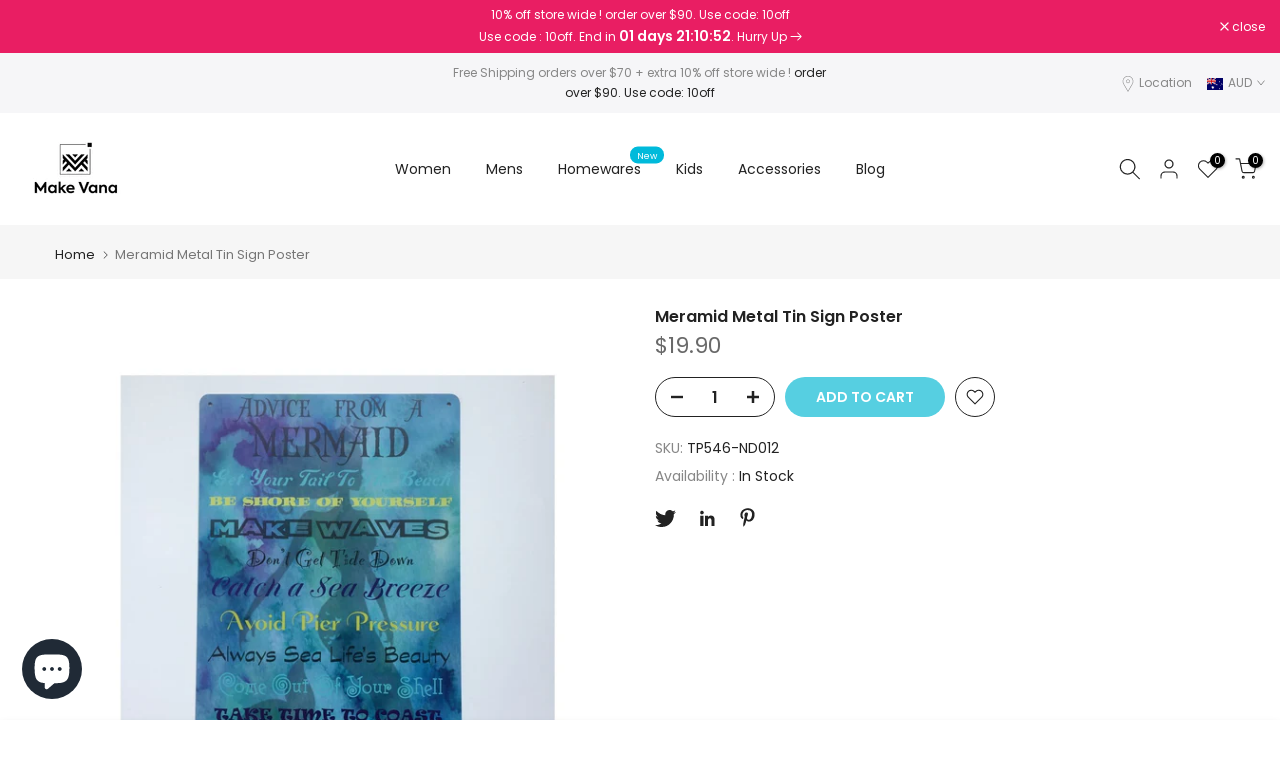

--- FILE ---
content_type: text/css
request_url: https://www.makevana.com.au/cdn/shop/t/7/assets/section.css?v=100365795741953099561658127778
body_size: -335
content:
.t4s-section-inner{margin-top:var(--mg-top);margin-right:var(--mg-right);margin-bottom:var(--mg-bottom);margin-left:var(--mg-left);padding-top:var(--pd-top);padding-right:var(--pd-right);padding-bottom:var(--pd-bottom);padding-left:var(--pd-left)}.t4s-section-inner:not(.t4s-se-container),.t4s-container>.t4s-container-inner{background:var(--bg-gradient);background-color:var(--bg-color)}.t4s-container-inner.t4s-has-imgbg,.t4s-section-inner.t4s-has-imgbg{background-repeat:no-repeat;background-position:center;background-size:cover}.t4s-container-fluid{width:calc(100% - var(--mg-left,0) - var(--mg-right,0));width:-webkit-calc(100% - var(--mg-left,0) - var(--mg-right,0))}.t4s-section-inner.t4s-se-container{padding:0}.t4s-section-inner.t4s-se-container .t4s-container-inner{padding-top:var(--pd-top);padding-right:var(--pd-right);padding-bottom:var(--pd-bottom);padding-left:var(--pd-left)}.t4s-custom-line{width:var(--width);border-width:var(--height);border-style:var(--line-style);border-color:var(--line-cl);border-top:none;border-right:none;border-left:none;display:inline-block;vertical-align:top}@media (max-width: 1024px){.t4s-container-fluid{width:calc(100% - var(--mgtb-left,0) - var(--mgtb-right,0));width:-webkit-calc(100% - var(--mgtb-left,0) - var(--mgtb-right,0))}.t4s-section-inner.t4s-se-container .t4s-container-inner,.t4s-section-inner{margin-top:var(--mgtb-top);margin-right:var(--mgtb-right);margin-bottom:var(--mgtb-bottom);margin-left:var(--mgtb-left);padding-top:var(--pdtb-top);padding-right:var(--pdtb-right);padding-bottom:var(--pdtb-bottom);padding-left:var(--pdtb-left)}}@media (max-width: 767px){.t4s-container-fluid{width:calc(100% - var(--mgmb-left,0) - var(--mgmb-right,0));width:-webkit-calc(100% - var(--mgmb-left,0) - var(--mgmb-right,0))}.t4s-section-inner.t4s-se-container .t4s-container-inner,.t4s-section-inner{margin-top:var(--mgmb-top);margin-right:var(--mgmb-right);margin-bottom:var(--mgmb-bottom);margin-left:var(--mgmb-left);padding-top:var(--pdmb-top);padding-right:var(--pdmb-right);padding-bottom:var(--pdmb-bottom);padding-left:var(--pdmb-left)}}
/*# sourceMappingURL=/cdn/shop/t/7/assets/section.css.map?v=100365795741953099561658127778 */
